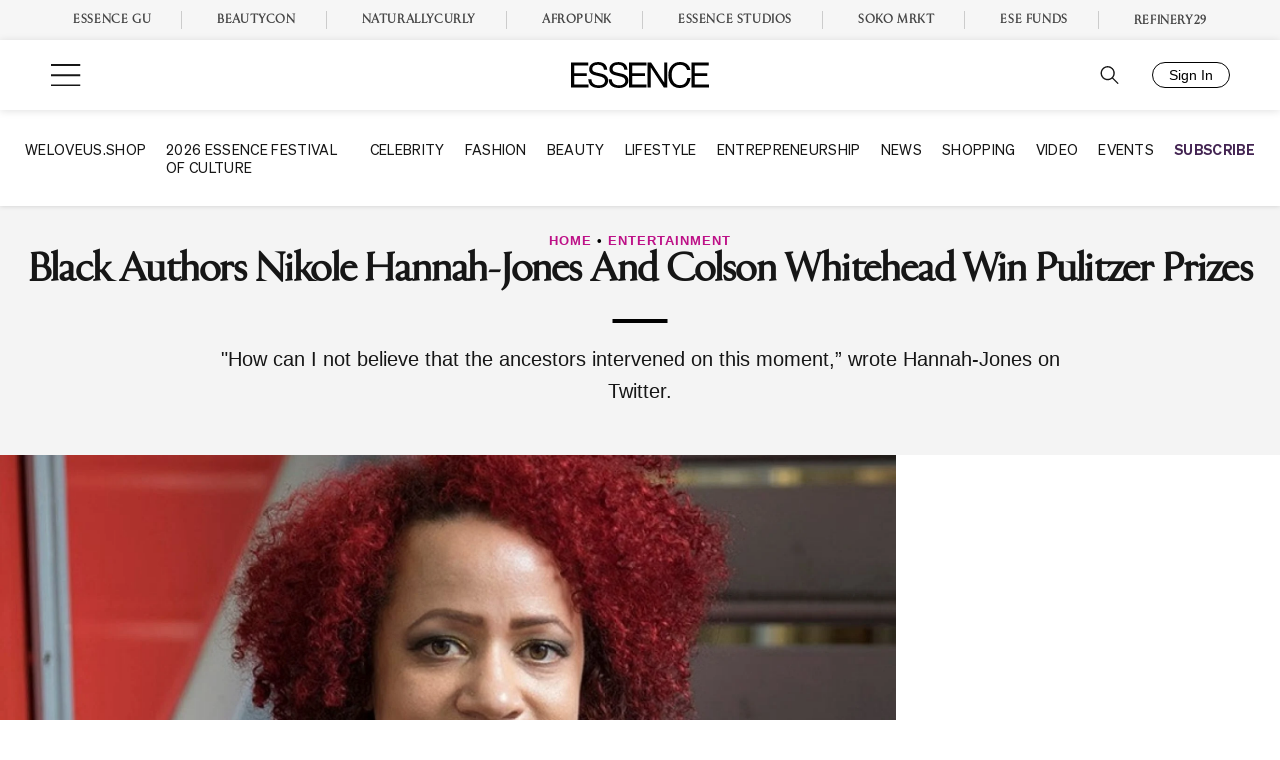

--- FILE ---
content_type: text/vtt
request_url: https://cdn.jwplayer.com/strips/iSjlVHBW-120.vtt
body_size: 642
content:
WEBVTT

00:00.000 --> 00:13.489
iSjlVHBW-120.jpg#xywh=0,0,120,67

00:13.489 --> 00:26.978
iSjlVHBW-120.jpg#xywh=120,0,120,67

00:26.978 --> 00:40.467
iSjlVHBW-120.jpg#xywh=240,0,120,67

00:40.467 --> 00:53.956
iSjlVHBW-120.jpg#xywh=360,0,120,67

00:53.956 --> 01:07.445
iSjlVHBW-120.jpg#xywh=0,67,120,67

01:07.445 --> 01:20.934
iSjlVHBW-120.jpg#xywh=120,67,120,67

01:20.934 --> 01:34.423
iSjlVHBW-120.jpg#xywh=240,67,120,67

01:34.423 --> 01:47.912
iSjlVHBW-120.jpg#xywh=360,67,120,67

01:47.912 --> 02:01.401
iSjlVHBW-120.jpg#xywh=0,134,120,67

02:01.401 --> 02:14.890
iSjlVHBW-120.jpg#xywh=120,134,120,67

02:14.890 --> 02:28.379
iSjlVHBW-120.jpg#xywh=240,134,120,67

02:28.379 --> 02:41.868
iSjlVHBW-120.jpg#xywh=360,134,120,67

02:41.868 --> 02:55.357
iSjlVHBW-120.jpg#xywh=0,201,120,67

02:55.357 --> 03:08.847
iSjlVHBW-120.jpg#xywh=120,201,120,67

03:08.847 --> 03:22.336
iSjlVHBW-120.jpg#xywh=240,201,120,67

03:22.336 --> 03:35.825
iSjlVHBW-120.jpg#xywh=360,201,120,67

03:35.825 --> 03:49.314
iSjlVHBW-120.jpg#xywh=0,268,120,67

03:49.314 --> 04:02.803
iSjlVHBW-120.jpg#xywh=120,268,120,67

04:02.803 --> 04:16.292
iSjlVHBW-120.jpg#xywh=240,268,120,67

04:16.292 --> 04:29.781
iSjlVHBW-120.jpg#xywh=360,268,120,67

04:29.781 --> 04:43.270
iSjlVHBW-120.jpg#xywh=0,335,120,67

04:43.270 --> 04:56.759
iSjlVHBW-120.jpg#xywh=120,335,120,67

04:56.759 --> 05:10.248
iSjlVHBW-120.jpg#xywh=240,335,120,67

05:10.248 --> 05:23.737
iSjlVHBW-120.jpg#xywh=360,335,120,67

05:23.737 --> 05:37.226
iSjlVHBW-120.jpg#xywh=0,402,120,67

05:37.226 --> 05:50.715
iSjlVHBW-120.jpg#xywh=120,402,120,67

05:50.715 --> 06:04.205
iSjlVHBW-120.jpg#xywh=240,402,120,67

06:04.205 --> 06:17.694
iSjlVHBW-120.jpg#xywh=360,402,120,67

06:17.694 --> 06:31.183
iSjlVHBW-120.jpg#xywh=0,469,120,67

06:31.183 --> 06:44.672
iSjlVHBW-120.jpg#xywh=120,469,120,67

06:44.672 --> 06:58.161
iSjlVHBW-120.jpg#xywh=240,469,120,67

06:58.161 --> 07:11.650
iSjlVHBW-120.jpg#xywh=360,469,120,67

07:11.650 --> 07:25.139
iSjlVHBW-120.jpg#xywh=0,536,120,67

07:25.139 --> 07:38.628
iSjlVHBW-120.jpg#xywh=120,536,120,67

07:38.628 --> 07:52.117
iSjlVHBW-120.jpg#xywh=240,536,120,67

07:52.117 --> 08:05.606
iSjlVHBW-120.jpg#xywh=360,536,120,67

08:05.606 --> 08:19.095
iSjlVHBW-120.jpg#xywh=0,603,120,67

08:19.095 --> 08:32.584
iSjlVHBW-120.jpg#xywh=120,603,120,67

08:32.584 --> 08:46.073
iSjlVHBW-120.jpg#xywh=240,603,120,67

08:46.073 --> 08:59.563
iSjlVHBW-120.jpg#xywh=360,603,120,67

08:59.563 --> 09:13.052
iSjlVHBW-120.jpg#xywh=0,670,120,67

09:13.052 --> 09:26.541
iSjlVHBW-120.jpg#xywh=120,670,120,67

09:26.541 --> 09:40.030
iSjlVHBW-120.jpg#xywh=240,670,120,67

09:40.030 --> 09:53.519
iSjlVHBW-120.jpg#xywh=360,670,120,67

09:53.519 --> 10:07.008
iSjlVHBW-120.jpg#xywh=0,737,120,67

10:07.008 --> 10:20.497
iSjlVHBW-120.jpg#xywh=120,737,120,67

10:20.497 --> 10:33.986
iSjlVHBW-120.jpg#xywh=240,737,120,67

10:33.986 --> 10:47.475
iSjlVHBW-120.jpg#xywh=360,737,120,67

10:47.475 --> 11:00.964
iSjlVHBW-120.jpg#xywh=0,804,120,67

11:00.964 --> 11:14.453
iSjlVHBW-120.jpg#xywh=120,804,120,67

11:14.453 --> 11:27.942
iSjlVHBW-120.jpg#xywh=240,804,120,67

11:27.942 --> 11:41.431
iSjlVHBW-120.jpg#xywh=360,804,120,67

11:41.431 --> 11:54.920
iSjlVHBW-120.jpg#xywh=0,871,120,67

11:54.920 --> 12:08.410
iSjlVHBW-120.jpg#xywh=120,871,120,67

12:08.410 --> 12:21.899
iSjlVHBW-120.jpg#xywh=240,871,120,67

12:21.899 --> 12:35.388
iSjlVHBW-120.jpg#xywh=360,871,120,67

12:35.388 --> 12:48.877
iSjlVHBW-120.jpg#xywh=0,938,120,67

12:48.877 --> 13:02.366
iSjlVHBW-120.jpg#xywh=120,938,120,67

13:02.366 --> 13:15.855
iSjlVHBW-120.jpg#xywh=240,938,120,67

13:15.855 --> 13:29.344
iSjlVHBW-120.jpg#xywh=360,938,120,67

13:29.344 --> 13:42.833
iSjlVHBW-120.jpg#xywh=0,1005,120,67

13:42.833 --> 13:56.322
iSjlVHBW-120.jpg#xywh=120,1005,120,67

13:56.322 --> 14:09.811
iSjlVHBW-120.jpg#xywh=240,1005,120,67

14:09.811 --> 14:23.300
iSjlVHBW-120.jpg#xywh=360,1005,120,67

14:23.300 --> 14:36.789
iSjlVHBW-120.jpg#xywh=0,1072,120,67

14:36.789 --> 14:50.278
iSjlVHBW-120.jpg#xywh=120,1072,120,67

14:50.278 --> 15:03.768
iSjlVHBW-120.jpg#xywh=240,1072,120,67

15:03.768 --> 15:17.257
iSjlVHBW-120.jpg#xywh=360,1072,120,67

15:17.257 --> 15:30.746
iSjlVHBW-120.jpg#xywh=0,1139,120,67

15:30.746 --> 15:44.235
iSjlVHBW-120.jpg#xywh=120,1139,120,67

15:44.235 --> 15:57.724
iSjlVHBW-120.jpg#xywh=240,1139,120,67

15:57.724 --> 16:11.213
iSjlVHBW-120.jpg#xywh=360,1139,120,67

16:11.213 --> 16:24.702
iSjlVHBW-120.jpg#xywh=0,1206,120,67

16:24.702 --> 16:38.191
iSjlVHBW-120.jpg#xywh=120,1206,120,67

16:38.191 --> 16:51.680
iSjlVHBW-120.jpg#xywh=240,1206,120,67

16:51.680 --> 17:05.169
iSjlVHBW-120.jpg#xywh=360,1206,120,67

17:05.169 --> 17:18.658
iSjlVHBW-120.jpg#xywh=0,1273,120,67

17:18.658 --> 17:32.147
iSjlVHBW-120.jpg#xywh=120,1273,120,67

17:32.147 --> 17:45.636
iSjlVHBW-120.jpg#xywh=240,1273,120,67

17:45.636 --> 17:59.126
iSjlVHBW-120.jpg#xywh=360,1273,120,67



--- FILE ---
content_type: application/javascript
request_url: https://lal.p7cloud.net/silo54/?aspan=YXJjc3Bhbi11c2VyOmFyY3NwYW4tZHJvd3NzYXA&SECOND=0&MINUTE=47&HOUR=1&COOKIE=1&DAY=4&BROWSER=1&ENGAGEMENT=0&BOOKS_AND_LITERATURE=1&EVENTS_AND_ATTRACTIONS=1&endpoints=Vdct7F7i/Auto
body_size: -12
content:
aspan.setScore([{"score": 0.7554260056891617, "cid": "Vdct7F7i", "model": "Auto"}]);

--- FILE ---
content_type: text/plain;charset=UTF-8
request_url: https://c.pub.network/v2/c
body_size: -261
content:
921a0ab6-2797-43cc-a24d-f42747161f28